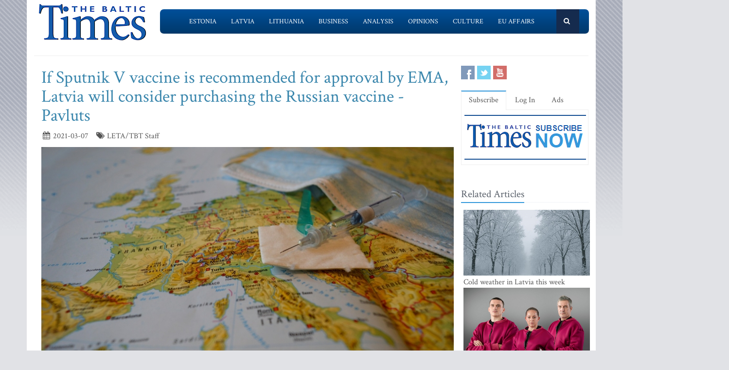

--- FILE ---
content_type: text/html; charset=UTF-8
request_url: https://www.baltictimes.com/if_sputnik_v_vaccine_is_recommended_for_approval_by_ema__latvia_will_consider_purchasing_the_russian_vaccine_-_pavluts/
body_size: 6302
content:
<!DOCTYPE html><html lang="en"><head> <meta charset="utf-8"> <title>If Sputnik V vaccine is recommended for approval by EMA, Latvia will consider purchasing the Russian vaccine - Pavluts</title> <meta name="description" content="RIGA - If the European Medicines Agency (EMA) recommends approval of Russia&#39;s Covid-19 vaccine Sputnik V, Latvia will definitely consider pu..."> <meta name="keywords" content="The Baltic Times"> <meta name="robots" content="index,follow"/> <meta name="viewport" content="width=device-width, initial-scale=1.0"> <meta name="google-site-verification" content="MGPkmUldIeTNg1H0neKWsrUDM7oC2IW9SJWciL3_5bE" /> <link rel="canonical" href="https://www.baltictimes.com/if_sputnik_v_vaccine_is_recommended_for_approval_by_ema__latvia_will_consider_purchasing_the_russian_vaccine_-_pavluts/"> <meta property="fb:app_id" content="155896714492863"/> <link rel="stylesheet" href="/assets/plugins/bootstrap/css/bootstrap.min.css"> <link rel="stylesheet" href="/assets/css/fe/style.css"> <link rel="stylesheet" href="/assets/plugins/font-awesome/css/font-awesome.css"> <link rel="stylesheet" href="/assets/plugins/flexslider/flexslider.css"> <link rel="stylesheet" href="/assets/css/fe/pages/page_search.css"> <link rel="stylesheet" href="/assets/css/fe/pages/page_magazine.css"> <link rel="stylesheet" href="/assets/css/fe/pages/page_pricing.css"> <link rel="stylesheet" href="/assets/css/fe/themes/blue.css" id="style_color"> <link rel="stylesheet" href="/assets/css/fe/themes/headers/header2-blue.css" id="style_color-header-2"> <link rel="stylesheet" href="/assets/css/fe/custom.css"> <style>.footer{ margin-top:-5px;}</style> <link rel="shortcut icon" href="/favicon.ico"> <script type="text/javascript" src="//s7.addthis.com/js/300/addthis_widget.js#pubid=ra-515ef6662e000476"></script><script async src="https://www.googletagmanager.com/gtag/js?id=G-NF8GBKGHGP"></script><script> window.dataLayer = window.dataLayer || []; function gtag(){dataLayer.push(arguments);} gtag('js', new Date()); gtag('config', 'G-NF8GBKGHGP');</script><script type="text/javascript"><![CDATA[//><!]]></script></head><body class="boxed-layout container"> <div class="header tbt-bg tbtv3dmenu" style="margin-top:25px;" > <div class="container"> <div class="row"> <div class="col-md-3 col-sm-10"> <a href="/"><img id="logo-header" src="/assets/graphics/fe/logo_main2.gif" alt="The Baltic Times"></a> </div> <div class="col-md-9" > <div class="row"> <div class="col-md-12"> <nav class="navbar navbar-default navbar-static-top" role="navigation"> <div class="container"> <ul class="nav navbar-nav"> <li><a name=""></a></li> <li><a href="/news_estonia/">Estonia</a></li> <li><a href="/news_latvia/">Latvia</a></li> <li><a href="/news_lithuania/">Lithuania</a></li> <li><a href="/news_business/">Business</a></li> <li><a href="/news_outlook/">Analysis</a></li> <li><a href="/news_opinion/">Opinions</a></li> <li><a href="/news_outabout/">Culture</a></li> <li><a href="/news_eu/">EU Affairs</a></li> <li><a name=""></a></li> <li><a class="search"><i class="icon-search search-btn">&nbsp;</i></a></li> </ul> <form action="https://www.baltictimes.com/search/" method="POST" name="searchk" id="searchk"> <div class="search-open"> <div class="input-group"> <input type="text" name="keyword" class="form-control" placeholder="Search"> <span class="input-group-btn"> <button class="btn-u" type="button" id="searchkb">Go</button> </span> </div> </div> </form> </div> </nav> </div> </div> </div> </div></div></div><div class="header tbt-bg tbtv3mmenu" style="margin-top:25px;min-width:340px;height:100px;" > <div class="navbar navbar-default" role="navigation"> <div class="container"> <div class="navbar-header"><button type="button" class="navbar-toggle" data-toggle="collapse" data-target=".navbar-responsive-collapse"> <span class="sr-only">Toggle navigation</span> <span class="icon-bar"></span> <span class="icon-bar"></span> <span class="icon-bar"></span></button><a class="navbar-brand" href="/"> <a href="/"><img id="logo-header" class="img-responsive" style="min-width:180px !important;" src="https://www.baltictimes.com//assets/graphics/fe/logo_mobile.png" alt="The Baltic Times"></a></a> </div> <div class="collapse navbar-collapse navbar-responsive-collapse"> <ul class="nav navbar-nav navbar-default"> <li class="col-xs-12"><a href="/news_estonia/">Estonia</a></li> <li class="col-xs-12"><a href="/news_latvia/">Latvia</a></li> <li class="col-xs-12"><a href="/news_lithuania/">Lithuania</a></li> <li class="col-xs-12"><a href="/news_business/">Business</a></li> <li class="col-xs-12"><a href="/news_outlook/">Analysis</a></li> <li class="col-xs-12"><a href="/news_opinion/">Opinions</a></li> <li class="col-xs-12"><a href="/news_outabout/">Culture</a></li> <li class="col-xs-12"><a href="/news_eu/">EU Affairs</a></li> <li class="col-xs-12"><a href="https://www.baltictimes.com/search/jcms/start/0/">Search</a></li> <li class="col-xs-12"><a href="/archive/">Archive</a></li> <li><a style="visibility: hidden;"></a></li> <li><a style="visibility: hidden;"></a></li> </ul> </div> </div> </div></div><div class="relight"> <div> </div> </div><div class="relight"> </div> <div class="container tbt-bg" id="tbt-main-container"> <div class="row"> <div class="col-md-12"><hr></div> </div> <div class="row magazine-page tbt-bg"> <div class="col-md-9"> <div class="container"> <div class="row"> <div class="col-md-9 tbt-atl"> <h1 id="tbt-main-header">If Sputnik V vaccine is recommended for approval by EMA, Latvia will consider purchasing the Russian vaccine - Pavluts</h1> <ul class="list-unstyled list-inline blog-info"> <li><i class="icon-calendar"></i> 2021-03-07</li> <li><i class="icon-tags"></i> LETA/TBT Staff</li> </ul> <div class="tbt-abig"> <div class="carousel slide carousel-v1" id="ctbtarticle"><div class="carousel-inner"><div class="item active"><a href="#"><img alt="" class="img-responsive margin-bottom-20" src="https://media.baltictimes.com/media/photos/150688_11226824026044811dde0d5_big.jpg"></a><div class="carousel-caption"><p></p></div></div></div></div><div class="row"><div class="col-md-11 tbtarticleb"><p>RIGA - If the European Medicines Agency (EMA) recommends approval of Russia&#39;s Covid-19 vaccine Sputnik V, Latvia will definitely consider purchasing the Russian vaccine, said Health Minister Daniels Pavluts (For Development/For).</p>&#13;&#10;&#13;&#10;<p>The Health Ministry has discussed the possibility and agreed that Latvia&#39;s vaccine portfolio would only include vaccines that the EMA has recommended for approval, as the minister&#39;s advisor Lasma Bindere told LETA.</p>&#13;&#10;&#13;&#10;<p>&quot;We will use each safe and scientifically-proven opportunity to protect people&#39;s health and lives,&quot; said Pavluts.</p>&#13;&#10;&#13;&#10;<p>In addition, the availability of the vaccines will also be an important factor, said Pavluts. So far Latvia has ordered vaccines from seven manufacturers, and the range of vaccines available to Latvia will be very wide from mid-2021, he said.</p>&#13;&#10;</div></div> <center><script type="application/javascript" src="https://ced.sascdn.com/tag/3323/smart.js" async></script><div id="sas_73580_1"></div><script type="application/javascript"> var sas = sas || {}; sas.cmd = sas.cmd || []; sas.cmd.push( function () { sas.call( { siteId: 329843, pageId: 1162884, formatId: 73580, tagId: "sas_73580_1" }, { networkId: 3323, domain: "https://www14.smartadserver.com" /*, onNoad: function() {} */ } ); } );</script></center> </div> <div class="row"><div class="col-md-12">&nbsp;</div></div> <div class="row"><div class="col-md-12 margin-bottom-20" style="text-align:center;"><script async src="https://pagead2.googlesyndication.com/pagead/js/adsbygoogle.js"></script><ins class="adsbygoogle" style="display:inline-block;width:728px;height:90px" data-ad-client="ca-pub-9411694105221159" data-ad-slot="7164971027"></ins><script>(adsbygoogle = window.adsbygoogle || []).push({});</script></div></div> <div class="tab-v2"> <ul class="nav nav-tabs"> <li class="active"><a href="#home-1" data-toggle="tab">Comments</a></li> </ul> <div class="tab-content"> <div class="tab-pane active" id="home-1"> <div class="fb-comments" data-href="https://www.baltictimes.com/if_sputnik_v_vaccine_is_recommended_for_approval_by_ema__latvia_will_consider_purchasing_the_russian_vaccine_-_pavluts/" data-numposts="5" data-width="800" data-colorscheme="light"></div> </div> </div> </div> <div class="container" id="tbtsubx"> <div class="headline headline-md"><h2>Related Articles</h2></div> <div class="row"> <div class="col-md-3"> <div class="tbtthirdblock"> <div class="tbtthirdblock_img"><a href="/inese_vaidere__the_end_of_energy_blackmail__europe_s_boldest_move_yet/"><img class="img-responsive" src="https://media.baltictimes.com/media/photos/166329_19578823269529d9db26a7_big.jpg" alt="Inese Vaidere. The end of energy blackmail: Europe’s boldest move yet"></a></div> <a href="/inese_vaidere__the_end_of_energy_blackmail__europe_s_boldest_move_yet/"><h5 style="font-size:14px;">Inese Vaidere. The end of energy blackmail: Europe’s boldest move yet</h5></a> </div> </div> <div class="col-md-3"> <div class="tbtthirdblock"> <div class="tbtthirdblock_img"><a href="/liaa_aims_to_attract_eur_1_billion_in_investment_next_year/"><img class="img-responsive" src="https://media.baltictimes.com/media/photos/166321_84463888769529a6e1a7f4_big.jpg" alt="LIAA aims to attract EUR 1 billion in investment next year"></a></div> <a href="/liaa_aims_to_attract_eur_1_billion_in_investment_next_year/"><h5 style="font-size:14px;">LIAA aims to attract EUR 1 billion in investment next year</h5></a> </div> </div> <div class="col-md-3"> <div class="tbtthirdblock"> <div class="tbtthirdblock_img"><a href="/43__more_cruise_ship_passengers_serviced_at_the_port_of_riga_this_year/"><img class="img-responsive" src="https://media.baltictimes.com/media/photos/166313_811925564694e73d96a28f_big.jpg" alt="43% more cruise ship passengers serviced at the Port of Riga this year"></a></div> <a href="/43__more_cruise_ship_passengers_serviced_at_the_port_of_riga_this_year/"><h5 style="font-size:14px;">43% more cruise ship passengers serviced at the Port of Riga this year</h5></a> </div> </div> </div> </div> </div> </div> </div> </div> <div class="col-md-3"> <div class="row"> <div class="magazine-posts col-md-12 col-md-6"> <ul class="social-icons social-icons-color"> <li><a rel="nofollow" href="https://www.facebook.com/TheBalticTimes" data-original-title="Facebook" class="social_facebook"></a></li> <li><a rel="nofollow" href="https://twitter.com/thebaltictimes/" data-original-title="Twitter" class="social_twitter"></a></li> <li><a rel="nofollow" href="https://www.youtube.com/channel/UC-tYVCHwIEJMuw1kiOzhOEQ/videos" data-original-title="Youtube" class="social_youtube"></a></li> </ul> </div> </div> <div class="tab-v2 margin-bottom-40"> <ul class="nav nav-tabs"> <li class="active"><a data-toggle="tab" href="#home-1">Subscribe</a></li> <li><a data-toggle="tab" href="#home-3">Log In</a></li> <li><a href="/advertise/">Ads</a></li> </ul> <div class="tab-content"> <div id="home-1" class="tab-pane active"> <center><a href="/subscribe/online/"><img alt="" id="tbt-subscribe-banner" src="https://www.baltictimes.com/assets/graphics/fe/subscribe.png"></a></center> </div> <div id="home-3" class="tab-pane magazine-sb-categories"> <div class="row"> <p>Please enter your username and password.</p> <form class="reg-page" id="login" action="https://www.baltictimes.com/login/" method="POST"> <input type="hidden" name="flag" value="1" /> <div class="input-group margin-bottom-20"> <span class="input-group-addon"><i class="icon-user"></i></span> <input type="text" name="username" id="username" placeholder="Username" class="form-control"> </div> <div class="input-group margin-bottom-20"> <span class="input-group-addon"><i class="icon-lock"></i></span> <input type="password" name="password" id="password" placeholder="Password" class="form-control"> </div> <div class="row"> <div class="col-md-6">&nbsp;<a class="color-green" id="tbt-forgot" href="https://www.baltictimes.com/password_reminder/">Forgot your password?</a></div> <div class="col-md-6"> <button class="btn-u pull-right" id="loginbutton" type="submit">Login</button> </div> </div> </form> </div> </div> </div> </div> <div class="row margin-bottom-10" id="tbt-bblock"> <div class="col-md-10"> <center></center> </div> </div> <div class="row margin-bottom-10" id="tbt-s-banner"> <div class="col-md-10"> <center></center> </div> </div> <div class="row margin-bottom-20" id="tbt-f-banner"> <div class="col-md-10"> <center></center> </div> </div> <div id="tbt-side-related" class="posts margin-bottom-40"><div class="headline headline-md"><h2>Related Articles</h2></div> <div class="row tbtsidemove"> <div class="tbtsideblock"> <div class="tbtsideblock_img"><a href="/cold_weather_in_latvia_this_week/"><img class="img-responsive" src="https://media.baltictimes.com/media/photos/166408_8742283276964fb8626749_big.jpg" alt="Cold weather in Latvia this week"></a></div> <a href="/cold_weather_in_latvia_this_week/"><h5>Cold weather in Latvia this week</h5></a> </div> </div> <div class="row tbtsidemove"> <div class="tbtsideblock"> <div class="tbtsideblock_img"><a href="/what_are_latvia_s_sports_stars_doing_in_the_waste_management_sector__ozolins__ostapenko_and_grazulis_join_forces_to_tackle_latvia_s_waste_challenge/"><img class="img-responsive" src="https://media.baltictimes.com/media/photos/166380_898943190695fc2bb7d824_big.jpg" alt="What are Latvia’s sports stars doing in the waste management sector? Ozolins, Ostapenko and Grazulis join forces to tackle Latvia’s waste challenge"></a></div> <a href="/what_are_latvia_s_sports_stars_doing_in_the_waste_management_sector__ozolins__ostapenko_and_grazulis_join_forces_to_tackle_latvia_s_waste_challenge/"><h5>What are Latvia’s sports stars doing in the waste management sector? Ozolins, Ostapenko and Grazulis join forces to tackle Latvia’s waste challenge</h5></a> </div> </div> <div class="row tbtsidemove"> <div class="tbtsideblock"> <div class="tbtsideblock_img"><a href="/us_operation_in_venezuela_does_not_give_russia_or_china_green_light_for_similar_military_operations_-_expert/"><img class="img-responsive" src="https://media.baltictimes.com/media/photos/166365_656466386695d3a93e7014_big.jpg" alt="US operation in Venezuela does not give Russia or China green light for similar military operations - expert"></a></div> <a href="/us_operation_in_venezuela_does_not_give_russia_or_china_green_light_for_similar_military_operations_-_expert/"><h5>US operation in Venezuela does not give Russia or China green light for similar military operations - expert</h5></a> </div> </div> <div class="row tbtsidemove"> <div class="tbtsideblock"> <div class="tbtsideblock_img"><a href="/latvia_s_practical_support_to_ukraine_since_the_start_of_war_reaches_almost_eur_1_billion_-_report/"><img class="img-responsive" src="https://media.baltictimes.com/media/photos/166357_1290745832695bccbb704e2_big.jpg" alt="Latvia's practical support to Ukraine since the start of war reaches almost EUR 1 billion - report"></a></div> <a href="/latvia_s_practical_support_to_ukraine_since_the_start_of_war_reaches_almost_eur_1_billion_-_report/"><h5>Latvia's practical support to Ukraine since the start of war reaches almost EUR 1 billion - report</h5></a> </div> </div></div><div class="row"><div class="col-xs-12">&nbsp;</div></div> </div> </div> </div><div class="footer"> <div class="container"> <div class="row"> <div class="col-md-6 md-margin-bottom-40"> <div class="headline"><h2>Subscribe!</h2></div> <p class="margin-bottom-25 md-margin-bottom-40"> A subscription to The Baltic Times is a cost-effective way of staying in touch with the latest Baltic news and views enabling you full access from anywhere with an Internet connection. <a href="https://www.baltictimes.com/subscribe/">Subscribe Now!</a> </p> <div class="headline"><h2>About The Baltic Times</h2></div> <p class="margin-bottom-25 md-margin-bottom-40"> The Baltic Times is an independent monthly newspaper that covers latest political, economic, business, and cultural events in Estonia, Latvia and Lithuania. Born of a merger between The Baltic Independent and The Baltic Observer in 1996, The Baltic Times continues to bring objective, comprehensive, and timely information to those with an interest in this rapidly developing area of the Baltic Sea region. <a id="txt-about-tbt-cl">Read more...</a> <span id="txt-about-tbt">Our news analysis and commentaries provide readers with insight essential to understanding the three Baltic countries and their neighbors. <br><br> <b>Publisher:</b> Gene Zolotarev<br><b>Editor in chief:</b> <a href="/cdn-cgi/l/email-protection#0d68696479627f4d6f6c6179646e796460687e236e6260">Linas Jegelevicius</a> </span> </p> <p class="margin-bottom-25 md-margin-bottom-40"> </p> </div> <div class="col-md-6"> <div class="headline"><h2>Contact Us</h2></div> <div class="row"> <div class="col-md-7"> <address> Editorial: <a href="/cdn-cgi/l/email-protection#[base64]">&#101;&#100;&#105;&#116;&#111;&#114;&#064;&#098;&#097;&#108;&#116;&#105;&#099;&#116;&#105;&#109;&#101;&#115;&#046;&#099;&#111;&#109;</a><br> Subscription: <a href="/cdn-cgi/l/email-protection#[base64]">&#115;&#117;&#098;&#115;&#099;&#114;&#105;&#112;&#116;&#105;&#111;&#110;&#064;&#098;&#097;&#108;&#116;&#105;&#099;&#116;&#105;&#109;&#101;&#115;&#046;&#099;&#111;&#109;</a><br> Advertising: <a href="/cdn-cgi/l/email-protection#[base64]">&#097;&#100;&#118;&#064;&#098;&#097;&#108;&#116;&#105;&#099;&#116;&#105;&#109;&#101;&#115;&#046;&#099;&#111;&#109;</a><br> <br> <br>SIA Baltic News Limited<br>Reg.#: 40003044365<br>Address: 1-5 Rupniecibas street, Riga, Latvia<br>Phone: +37167229978 </address> </div> <div class="col-md-1"></div> <div class="col-md-4"> <div class="row"> <div class="col-md-10"> </div> </div> <div class="row"> <div class="col-md-10"> </div> </div> </div> </div> <div class="headline"><h2>Stay Connected</h2></div> <ul class="social-icons"> <li><a rel="nofollow" href="https://www.facebook.com/TheBalticTimes" data-original-title="Facebook" class="social_facebook"></a></li> <li><a rel="nofollow" href="https://twitter.com/thebaltictimes/" data-original-title="Twitter" class="social_twitter"></a></li> <li><a rel="nofollow" href="https://www.youtube.com/channel/UC-tYVCHwIEJMuw1kiOzhOEQ/videos" data-original-title="Youtube" class="social_youtube"></a></li> </ul> </div> </div> </div></div><div class="copyright"> <div class="container"> <div class="row"> <div class="col-md-6"> <p class="copyright-space"> 2026 &copy; The Baltic Times /<a href="/cookies_policy/">Cookies Policy</a> <a href="https://www.baltictimes.com/privacy/">Privacy Policy</a><br> </p> </div> <div class="col-md-6"> <a href="/"> <img id="logo-footer" src="https://www.baltictimes.com//assets/graphics/fe/small-logo.png" class="pull-right" alt="" /> </a> </div> </div> </div></div><script data-cfasync="false" src="/cdn-cgi/scripts/5c5dd728/cloudflare-static/email-decode.min.js"></script><script type="text/javascript" src="/assets/plugins/jquery-3.4.1.min.js"></script><script type="text/javascript" src="/assets/plugins/jquery-migrate-1.4.1.min.js"></script><script type="text/javascript" src="/assets/plugins/bootstrap/js/bootstrap.min.js"></script><script type="text/javascript" src="/assets/plugins/hover-dropdown.min.js"></script><script type="text/javascript" src="/assets/plugins/back-to-top.js"></script><script type="text/javascript" src="/assets/plugins/flexslider/jquery.flexslider-min.js"></script><script type="text/javascript" src="/assets/js/fe/menutouch.js"></script><script type="text/javascript" src="/assets/js/fe/app.js"></script><script type="text/javascript" src="/assets/js/fe/fb.js"></script><script type="text/javascript"> jQuery(document).ready(function() { App.init(); App.initSliders(); $('#txt-about-tbt').hide(); $('#txt-about-tbt-cl').click(function(){ $('#txt-about-tbt-cl').hide(); $('#txt-about-tbt').fadeIn(3000); }); $("#searchfb").click(function(){ $("#searchf").submit(); }); $("#searchnib").click(function(){ $("#searchni").submit(); }); $("#searchnis").click(function(){ $("#searchsp").submit(); }); $("#searchkb").click(function(){ $("#searchk").submit(); }); $("#loginbutton").click(function(){ $("#login").submit(); }); $("#popup").fadeIn(3000);$("#popupclose").click(function(){ $("#popup").fadeOut(4000); }); $("#users_email").change(function(){ $("#usname").load( 'https://www.baltictimes.com/ajax/unamecheck.php', { 'users_email':$("#users_email").val(), } ).fadeIn(4000); }); $("#xtotal").load( 'https://www.baltictimes.com/ajax/discount.php', { 'discount':$("#discount").val(), 'url':$("#url").val(), 'users_membership':$("#users_membership").val(), } ).fadeIn(4000); $("#users_membership").change(function(){ $("#xtotal").load( 'https://www.baltictimes.com/ajax/discount.php', { 'discount':$("#discount").val(), 'url':$("#url").val(), 'users_membership':$("#users_membership").val(), } ).fadeIn(4000); }); $("#discount").change(function(){ $("#xtotal").load( 'https://www.baltictimes.com/ajax/discount.php', { 'discount':$("#discount").val(), 'url':$("#url").val(), 'users_membership':$("#users_membership").val(), } ).fadeIn(4000); }); $("#opencojm2").click(function(){ $(".relight").fadeIn(8000); }); $("#ppform").submit(); });</script><script>(function(){function c(){var b=a.contentDocument||a.contentWindow.document;if(b){var d=b.createElement('script');d.innerHTML="window.__CF$cv$params={r:'9beff409afa1c9c1',t:'MTc2ODU5MTA0OQ=='};var a=document.createElement('script');a.src='/cdn-cgi/challenge-platform/scripts/jsd/main.js';document.getElementsByTagName('head')[0].appendChild(a);";b.getElementsByTagName('head')[0].appendChild(d)}}if(document.body){var a=document.createElement('iframe');a.height=1;a.width=1;a.style.position='absolute';a.style.top=0;a.style.left=0;a.style.border='none';a.style.visibility='hidden';document.body.appendChild(a);if('loading'!==document.readyState)c();else if(window.addEventListener)document.addEventListener('DOMContentLoaded',c);else{var e=document.onreadystatechange||function(){};document.onreadystatechange=function(b){e(b);'loading'!==document.readyState&&(document.onreadystatechange=e,c())}}}})();</script><script defer src="https://static.cloudflareinsights.com/beacon.min.js/vcd15cbe7772f49c399c6a5babf22c1241717689176015" integrity="sha512-ZpsOmlRQV6y907TI0dKBHq9Md29nnaEIPlkf84rnaERnq6zvWvPUqr2ft8M1aS28oN72PdrCzSjY4U6VaAw1EQ==" data-cf-beacon='{"version":"2024.11.0","token":"ac66bc42d8394aed839525b3a9c5bc7a","server_timing":{"name":{"cfCacheStatus":true,"cfEdge":true,"cfExtPri":true,"cfL4":true,"cfOrigin":true,"cfSpeedBrain":true},"location_startswith":null}}' crossorigin="anonymous"></script>
</body></html>

--- FILE ---
content_type: text/html; charset=utf-8
request_url: https://www.google.com/recaptcha/api2/aframe
body_size: 268
content:
<!DOCTYPE HTML><html><head><meta http-equiv="content-type" content="text/html; charset=UTF-8"></head><body><script nonce="_iLPOSukll87sWfgWYB6Dg">/** Anti-fraud and anti-abuse applications only. See google.com/recaptcha */ try{var clients={'sodar':'https://pagead2.googlesyndication.com/pagead/sodar?'};window.addEventListener("message",function(a){try{if(a.source===window.parent){var b=JSON.parse(a.data);var c=clients[b['id']];if(c){var d=document.createElement('img');d.src=c+b['params']+'&rc='+(localStorage.getItem("rc::a")?sessionStorage.getItem("rc::b"):"");window.document.body.appendChild(d);sessionStorage.setItem("rc::e",parseInt(sessionStorage.getItem("rc::e")||0)+1);localStorage.setItem("rc::h",'1768591052939');}}}catch(b){}});window.parent.postMessage("_grecaptcha_ready", "*");}catch(b){}</script></body></html>